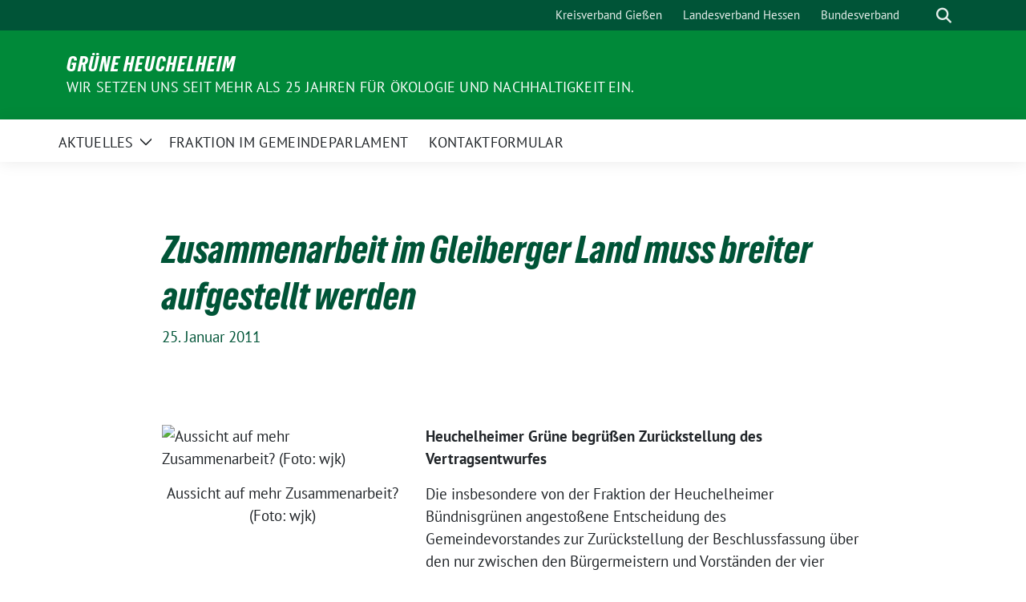

--- FILE ---
content_type: text/html; charset=UTF-8
request_url: http://gruene-heuchelheim.de/aktuelles/zusammenarbeit-im-gleiberger-land-muss-breiter-aufgestellt-werden.html
body_size: 11911
content:
<!doctype html>
<html lang="de" class="theme--default">

<head>
	<meta charset="UTF-8">
	<meta name="viewport" content="width=device-width, initial-scale=1">
	<link rel="profile" href="https://gmpg.org/xfn/11">
	
<!-- Facebook Meta Tags -->
<meta property="og:url" content="https://gruene-heuchelheim.de/aktuelles/zusammenarbeit-im-gleiberger-land-muss-breiter-aufgestellt-werden.html">
<meta property="og:type" content="website">
<meta property="og:title" content="Zusammenarbeit im Gleiberger Land muss breiter aufgestellt werden">
<meta property="og:description" content="Heuchelheimer Grüne begrüßen Zurückstellung des Vertragsentwurfes Die insbesondere von der Fraktion der Heuchelheimer Bündnisgrünen angestoßene Entscheidung des Gemeindevorstandes zur Zurückstellung der Beschlussfassung über den nur zwischen den Bürgermeistern und Vorständen [&hellip;]">
<meta property="og:image" content="http://gruene-heuchelheim.de/wp-content/themes/sunflower/assets/img/sunflower1.jpg">

<!-- Twitter Meta Tags -->
<meta name="twitter:card" content="summary_large_image">
<meta property="twitter:domain" content="http://gruene-heuchelheim.de">
<meta property="twitter:url" content="https://gruene-heuchelheim.de/aktuelles/zusammenarbeit-im-gleiberger-land-muss-breiter-aufgestellt-werden.html">
<meta name="twitter:title" content="Zusammenarbeit im Gleiberger Land muss breiter aufgestellt werden">
<meta name="twitter:description" content="Heuchelheimer Grüne begrüßen Zurückstellung des Vertragsentwurfes Die insbesondere von der Fraktion der Heuchelheimer Bündnisgrünen angestoßene Entscheidung des Gemeindevorstandes zur Zurückstellung der Beschlussfassung über den nur zwischen den Bürgermeistern und Vorständen [&hellip;]">
<meta name="twitter:image" content="http://gruene-heuchelheim.de/wp-content/themes/sunflower/assets/img/sunflower1.jpg">

	<title>Zusammenarbeit im Gleiberger Land muss breiter aufgestellt werden &#8211; Grüne Heuchelheim</title>
<meta name='robots' content='max-image-preview:large' />
<link rel="alternate" type="application/rss+xml" title="Grüne Heuchelheim &raquo; Feed" href="https://gruene-heuchelheim.de/feed" />
<link rel="alternate" type="application/rss+xml" title="Grüne Heuchelheim &raquo; Kommentar-Feed" href="https://gruene-heuchelheim.de/comments/feed" />
<link rel="alternate" title="oEmbed (JSON)" type="application/json+oembed" href="https://gruene-heuchelheim.de/wp-json/oembed/1.0/embed?url=https%3A%2F%2Fgruene-heuchelheim.de%2Faktuelles%2Fzusammenarbeit-im-gleiberger-land-muss-breiter-aufgestellt-werden.html" />
<link rel="alternate" title="oEmbed (XML)" type="text/xml+oembed" href="https://gruene-heuchelheim.de/wp-json/oembed/1.0/embed?url=https%3A%2F%2Fgruene-heuchelheim.de%2Faktuelles%2Fzusammenarbeit-im-gleiberger-land-muss-breiter-aufgestellt-werden.html&#038;format=xml" />
<style id='wp-img-auto-sizes-contain-inline-css'>
img:is([sizes=auto i],[sizes^="auto," i]){contain-intrinsic-size:3000px 1500px}
/*# sourceURL=wp-img-auto-sizes-contain-inline-css */
</style>
<style id='wp-emoji-styles-inline-css'>

	img.wp-smiley, img.emoji {
		display: inline !important;
		border: none !important;
		box-shadow: none !important;
		height: 1em !important;
		width: 1em !important;
		margin: 0 0.07em !important;
		vertical-align: -0.1em !important;
		background: none !important;
		padding: 0 !important;
	}
/*# sourceURL=wp-emoji-styles-inline-css */
</style>
<style id='wp-block-library-inline-css'>
:root{--wp-block-synced-color:#7a00df;--wp-block-synced-color--rgb:122,0,223;--wp-bound-block-color:var(--wp-block-synced-color);--wp-editor-canvas-background:#ddd;--wp-admin-theme-color:#007cba;--wp-admin-theme-color--rgb:0,124,186;--wp-admin-theme-color-darker-10:#006ba1;--wp-admin-theme-color-darker-10--rgb:0,107,160.5;--wp-admin-theme-color-darker-20:#005a87;--wp-admin-theme-color-darker-20--rgb:0,90,135;--wp-admin-border-width-focus:2px}@media (min-resolution:192dpi){:root{--wp-admin-border-width-focus:1.5px}}.wp-element-button{cursor:pointer}:root .has-very-light-gray-background-color{background-color:#eee}:root .has-very-dark-gray-background-color{background-color:#313131}:root .has-very-light-gray-color{color:#eee}:root .has-very-dark-gray-color{color:#313131}:root .has-vivid-green-cyan-to-vivid-cyan-blue-gradient-background{background:linear-gradient(135deg,#00d084,#0693e3)}:root .has-purple-crush-gradient-background{background:linear-gradient(135deg,#34e2e4,#4721fb 50%,#ab1dfe)}:root .has-hazy-dawn-gradient-background{background:linear-gradient(135deg,#faaca8,#dad0ec)}:root .has-subdued-olive-gradient-background{background:linear-gradient(135deg,#fafae1,#67a671)}:root .has-atomic-cream-gradient-background{background:linear-gradient(135deg,#fdd79a,#004a59)}:root .has-nightshade-gradient-background{background:linear-gradient(135deg,#330968,#31cdcf)}:root .has-midnight-gradient-background{background:linear-gradient(135deg,#020381,#2874fc)}:root{--wp--preset--font-size--normal:16px;--wp--preset--font-size--huge:42px}.has-regular-font-size{font-size:1em}.has-larger-font-size{font-size:2.625em}.has-normal-font-size{font-size:var(--wp--preset--font-size--normal)}.has-huge-font-size{font-size:var(--wp--preset--font-size--huge)}.has-text-align-center{text-align:center}.has-text-align-left{text-align:left}.has-text-align-right{text-align:right}.has-fit-text{white-space:nowrap!important}#end-resizable-editor-section{display:none}.aligncenter{clear:both}.items-justified-left{justify-content:flex-start}.items-justified-center{justify-content:center}.items-justified-right{justify-content:flex-end}.items-justified-space-between{justify-content:space-between}.screen-reader-text{border:0;clip-path:inset(50%);height:1px;margin:-1px;overflow:hidden;padding:0;position:absolute;width:1px;word-wrap:normal!important}.screen-reader-text:focus{background-color:#ddd;clip-path:none;color:#444;display:block;font-size:1em;height:auto;left:5px;line-height:normal;padding:15px 23px 14px;text-decoration:none;top:5px;width:auto;z-index:100000}html :where(.has-border-color){border-style:solid}html :where([style*=border-top-color]){border-top-style:solid}html :where([style*=border-right-color]){border-right-style:solid}html :where([style*=border-bottom-color]){border-bottom-style:solid}html :where([style*=border-left-color]){border-left-style:solid}html :where([style*=border-width]){border-style:solid}html :where([style*=border-top-width]){border-top-style:solid}html :where([style*=border-right-width]){border-right-style:solid}html :where([style*=border-bottom-width]){border-bottom-style:solid}html :where([style*=border-left-width]){border-left-style:solid}html :where(img[class*=wp-image-]){height:auto;max-width:100%}:where(figure){margin:0 0 1em}html :where(.is-position-sticky){--wp-admin--admin-bar--position-offset:var(--wp-admin--admin-bar--height,0px)}@media screen and (max-width:600px){html :where(.is-position-sticky){--wp-admin--admin-bar--position-offset:0px}}

/*# sourceURL=wp-block-library-inline-css */
</style><style id='global-styles-inline-css'>
:root{--wp--preset--aspect-ratio--square: 1;--wp--preset--aspect-ratio--4-3: 4/3;--wp--preset--aspect-ratio--3-4: 3/4;--wp--preset--aspect-ratio--3-2: 3/2;--wp--preset--aspect-ratio--2-3: 2/3;--wp--preset--aspect-ratio--16-9: 16/9;--wp--preset--aspect-ratio--9-16: 9/16;--wp--preset--color--black: #000000;--wp--preset--color--cyan-bluish-gray: #abb8c3;--wp--preset--color--white: #ffffff;--wp--preset--color--pale-pink: #f78da7;--wp--preset--color--vivid-red: #cf2e2e;--wp--preset--color--luminous-vivid-orange: #ff6900;--wp--preset--color--luminous-vivid-amber: #fcb900;--wp--preset--color--light-green-cyan: #7bdcb5;--wp--preset--color--vivid-green-cyan: #00d084;--wp--preset--color--pale-cyan-blue: #8ed1fc;--wp--preset--color--vivid-cyan-blue: #0693e3;--wp--preset--color--vivid-purple: #9b51e0;--wp--preset--color--himmel: #0BA1DD;--wp--preset--color--tanne: #005437;--wp--preset--color--klee: #008939;--wp--preset--color--klee-700: #006E2E;--wp--preset--color--grashalm: #8ABD24;--wp--preset--color--sonne: #FFF17A;--wp--preset--color--sand: #F5F1E9;--wp--preset--color--gray: #EFF2ED;--wp--preset--gradient--vivid-cyan-blue-to-vivid-purple: linear-gradient(135deg,rgb(6,147,227) 0%,rgb(155,81,224) 100%);--wp--preset--gradient--light-green-cyan-to-vivid-green-cyan: linear-gradient(135deg,rgb(122,220,180) 0%,rgb(0,208,130) 100%);--wp--preset--gradient--luminous-vivid-amber-to-luminous-vivid-orange: linear-gradient(135deg,rgb(252,185,0) 0%,rgb(255,105,0) 100%);--wp--preset--gradient--luminous-vivid-orange-to-vivid-red: linear-gradient(135deg,rgb(255,105,0) 0%,rgb(207,46,46) 100%);--wp--preset--gradient--very-light-gray-to-cyan-bluish-gray: linear-gradient(135deg,rgb(238,238,238) 0%,rgb(169,184,195) 100%);--wp--preset--gradient--cool-to-warm-spectrum: linear-gradient(135deg,rgb(74,234,220) 0%,rgb(151,120,209) 20%,rgb(207,42,186) 40%,rgb(238,44,130) 60%,rgb(251,105,98) 80%,rgb(254,248,76) 100%);--wp--preset--gradient--blush-light-purple: linear-gradient(135deg,rgb(255,206,236) 0%,rgb(152,150,240) 100%);--wp--preset--gradient--blush-bordeaux: linear-gradient(135deg,rgb(254,205,165) 0%,rgb(254,45,45) 50%,rgb(107,0,62) 100%);--wp--preset--gradient--luminous-dusk: linear-gradient(135deg,rgb(255,203,112) 0%,rgb(199,81,192) 50%,rgb(65,88,208) 100%);--wp--preset--gradient--pale-ocean: linear-gradient(135deg,rgb(255,245,203) 0%,rgb(182,227,212) 50%,rgb(51,167,181) 100%);--wp--preset--gradient--electric-grass: linear-gradient(135deg,rgb(202,248,128) 0%,rgb(113,206,126) 100%);--wp--preset--gradient--midnight: linear-gradient(135deg,rgb(2,3,129) 0%,rgb(40,116,252) 100%);--wp--preset--font-size--small: 13px;--wp--preset--font-size--medium: clamp(14px, 0.875rem + ((1vw - 3.2px) * 0.682), 20px);--wp--preset--font-size--large: clamp(22.041px, 1.378rem + ((1vw - 3.2px) * 1.586), 36px);--wp--preset--font-size--x-large: clamp(25.014px, 1.563rem + ((1vw - 3.2px) * 1.93), 42px);--wp--preset--font-family--pt-sans: "PT Sans", sans-serif;--wp--preset--font-family--gruenetypeneue: "GruenType Neue", sans-serif;--wp--preset--spacing--20: 0.44rem;--wp--preset--spacing--30: 0.67rem;--wp--preset--spacing--40: 1rem;--wp--preset--spacing--50: 1.5rem;--wp--preset--spacing--60: 2.25rem;--wp--preset--spacing--70: 3.38rem;--wp--preset--spacing--80: 5.06rem;--wp--preset--shadow--natural: 6px 6px 9px rgba(0, 0, 0, 0.2);--wp--preset--shadow--deep: 12px 12px 50px rgba(0, 0, 0, 0.4);--wp--preset--shadow--sharp: 6px 6px 0px rgba(0, 0, 0, 0.2);--wp--preset--shadow--outlined: 6px 6px 0px -3px rgb(255, 255, 255), 6px 6px rgb(0, 0, 0);--wp--preset--shadow--crisp: 6px 6px 0px rgb(0, 0, 0);}:root { --wp--style--global--content-size: 900px;--wp--style--global--wide-size: 1200px; }:where(body) { margin: 0; }.wp-site-blocks > .alignleft { float: left; margin-right: 2em; }.wp-site-blocks > .alignright { float: right; margin-left: 2em; }.wp-site-blocks > .aligncenter { justify-content: center; margin-left: auto; margin-right: auto; }:where(.is-layout-flex){gap: 0.5em;}:where(.is-layout-grid){gap: 0.5em;}.is-layout-flow > .alignleft{float: left;margin-inline-start: 0;margin-inline-end: 2em;}.is-layout-flow > .alignright{float: right;margin-inline-start: 2em;margin-inline-end: 0;}.is-layout-flow > .aligncenter{margin-left: auto !important;margin-right: auto !important;}.is-layout-constrained > .alignleft{float: left;margin-inline-start: 0;margin-inline-end: 2em;}.is-layout-constrained > .alignright{float: right;margin-inline-start: 2em;margin-inline-end: 0;}.is-layout-constrained > .aligncenter{margin-left: auto !important;margin-right: auto !important;}.is-layout-constrained > :where(:not(.alignleft):not(.alignright):not(.alignfull)){max-width: var(--wp--style--global--content-size);margin-left: auto !important;margin-right: auto !important;}.is-layout-constrained > .alignwide{max-width: var(--wp--style--global--wide-size);}body .is-layout-flex{display: flex;}.is-layout-flex{flex-wrap: wrap;align-items: center;}.is-layout-flex > :is(*, div){margin: 0;}body .is-layout-grid{display: grid;}.is-layout-grid > :is(*, div){margin: 0;}body{font-family: var(--wp--preset--font-family--pt-sans);font-weight: 400;padding-top: 0px;padding-right: 0px;padding-bottom: 0px;padding-left: 0px;}a:where(:not(.wp-element-button)){text-decoration: underline;}h1{color: var(--wp--preset--color--tanne);font-family: var(--wp--preset--font-family--gruenetypeneue);font-weight: 400;}h2{font-family: var(--wp--preset--font-family--gruenetypeneue);font-weight: 400;}:root :where(.wp-element-button, .wp-block-button__link){background-color: #32373c;border-width: 0;color: #fff;font-family: inherit;font-size: inherit;font-style: inherit;font-weight: inherit;letter-spacing: inherit;line-height: inherit;padding-top: calc(0.667em + 2px);padding-right: calc(1.333em + 2px);padding-bottom: calc(0.667em + 2px);padding-left: calc(1.333em + 2px);text-decoration: none;text-transform: inherit;}.has-black-color{color: var(--wp--preset--color--black) !important;}.has-cyan-bluish-gray-color{color: var(--wp--preset--color--cyan-bluish-gray) !important;}.has-white-color{color: var(--wp--preset--color--white) !important;}.has-pale-pink-color{color: var(--wp--preset--color--pale-pink) !important;}.has-vivid-red-color{color: var(--wp--preset--color--vivid-red) !important;}.has-luminous-vivid-orange-color{color: var(--wp--preset--color--luminous-vivid-orange) !important;}.has-luminous-vivid-amber-color{color: var(--wp--preset--color--luminous-vivid-amber) !important;}.has-light-green-cyan-color{color: var(--wp--preset--color--light-green-cyan) !important;}.has-vivid-green-cyan-color{color: var(--wp--preset--color--vivid-green-cyan) !important;}.has-pale-cyan-blue-color{color: var(--wp--preset--color--pale-cyan-blue) !important;}.has-vivid-cyan-blue-color{color: var(--wp--preset--color--vivid-cyan-blue) !important;}.has-vivid-purple-color{color: var(--wp--preset--color--vivid-purple) !important;}.has-himmel-color{color: var(--wp--preset--color--himmel) !important;}.has-tanne-color{color: var(--wp--preset--color--tanne) !important;}.has-klee-color{color: var(--wp--preset--color--klee) !important;}.has-klee-700-color{color: var(--wp--preset--color--klee-700) !important;}.has-grashalm-color{color: var(--wp--preset--color--grashalm) !important;}.has-sonne-color{color: var(--wp--preset--color--sonne) !important;}.has-sand-color{color: var(--wp--preset--color--sand) !important;}.has-gray-color{color: var(--wp--preset--color--gray) !important;}.has-black-background-color{background-color: var(--wp--preset--color--black) !important;}.has-cyan-bluish-gray-background-color{background-color: var(--wp--preset--color--cyan-bluish-gray) !important;}.has-white-background-color{background-color: var(--wp--preset--color--white) !important;}.has-pale-pink-background-color{background-color: var(--wp--preset--color--pale-pink) !important;}.has-vivid-red-background-color{background-color: var(--wp--preset--color--vivid-red) !important;}.has-luminous-vivid-orange-background-color{background-color: var(--wp--preset--color--luminous-vivid-orange) !important;}.has-luminous-vivid-amber-background-color{background-color: var(--wp--preset--color--luminous-vivid-amber) !important;}.has-light-green-cyan-background-color{background-color: var(--wp--preset--color--light-green-cyan) !important;}.has-vivid-green-cyan-background-color{background-color: var(--wp--preset--color--vivid-green-cyan) !important;}.has-pale-cyan-blue-background-color{background-color: var(--wp--preset--color--pale-cyan-blue) !important;}.has-vivid-cyan-blue-background-color{background-color: var(--wp--preset--color--vivid-cyan-blue) !important;}.has-vivid-purple-background-color{background-color: var(--wp--preset--color--vivid-purple) !important;}.has-himmel-background-color{background-color: var(--wp--preset--color--himmel) !important;}.has-tanne-background-color{background-color: var(--wp--preset--color--tanne) !important;}.has-klee-background-color{background-color: var(--wp--preset--color--klee) !important;}.has-klee-700-background-color{background-color: var(--wp--preset--color--klee-700) !important;}.has-grashalm-background-color{background-color: var(--wp--preset--color--grashalm) !important;}.has-sonne-background-color{background-color: var(--wp--preset--color--sonne) !important;}.has-sand-background-color{background-color: var(--wp--preset--color--sand) !important;}.has-gray-background-color{background-color: var(--wp--preset--color--gray) !important;}.has-black-border-color{border-color: var(--wp--preset--color--black) !important;}.has-cyan-bluish-gray-border-color{border-color: var(--wp--preset--color--cyan-bluish-gray) !important;}.has-white-border-color{border-color: var(--wp--preset--color--white) !important;}.has-pale-pink-border-color{border-color: var(--wp--preset--color--pale-pink) !important;}.has-vivid-red-border-color{border-color: var(--wp--preset--color--vivid-red) !important;}.has-luminous-vivid-orange-border-color{border-color: var(--wp--preset--color--luminous-vivid-orange) !important;}.has-luminous-vivid-amber-border-color{border-color: var(--wp--preset--color--luminous-vivid-amber) !important;}.has-light-green-cyan-border-color{border-color: var(--wp--preset--color--light-green-cyan) !important;}.has-vivid-green-cyan-border-color{border-color: var(--wp--preset--color--vivid-green-cyan) !important;}.has-pale-cyan-blue-border-color{border-color: var(--wp--preset--color--pale-cyan-blue) !important;}.has-vivid-cyan-blue-border-color{border-color: var(--wp--preset--color--vivid-cyan-blue) !important;}.has-vivid-purple-border-color{border-color: var(--wp--preset--color--vivid-purple) !important;}.has-himmel-border-color{border-color: var(--wp--preset--color--himmel) !important;}.has-tanne-border-color{border-color: var(--wp--preset--color--tanne) !important;}.has-klee-border-color{border-color: var(--wp--preset--color--klee) !important;}.has-klee-700-border-color{border-color: var(--wp--preset--color--klee-700) !important;}.has-grashalm-border-color{border-color: var(--wp--preset--color--grashalm) !important;}.has-sonne-border-color{border-color: var(--wp--preset--color--sonne) !important;}.has-sand-border-color{border-color: var(--wp--preset--color--sand) !important;}.has-gray-border-color{border-color: var(--wp--preset--color--gray) !important;}.has-vivid-cyan-blue-to-vivid-purple-gradient-background{background: var(--wp--preset--gradient--vivid-cyan-blue-to-vivid-purple) !important;}.has-light-green-cyan-to-vivid-green-cyan-gradient-background{background: var(--wp--preset--gradient--light-green-cyan-to-vivid-green-cyan) !important;}.has-luminous-vivid-amber-to-luminous-vivid-orange-gradient-background{background: var(--wp--preset--gradient--luminous-vivid-amber-to-luminous-vivid-orange) !important;}.has-luminous-vivid-orange-to-vivid-red-gradient-background{background: var(--wp--preset--gradient--luminous-vivid-orange-to-vivid-red) !important;}.has-very-light-gray-to-cyan-bluish-gray-gradient-background{background: var(--wp--preset--gradient--very-light-gray-to-cyan-bluish-gray) !important;}.has-cool-to-warm-spectrum-gradient-background{background: var(--wp--preset--gradient--cool-to-warm-spectrum) !important;}.has-blush-light-purple-gradient-background{background: var(--wp--preset--gradient--blush-light-purple) !important;}.has-blush-bordeaux-gradient-background{background: var(--wp--preset--gradient--blush-bordeaux) !important;}.has-luminous-dusk-gradient-background{background: var(--wp--preset--gradient--luminous-dusk) !important;}.has-pale-ocean-gradient-background{background: var(--wp--preset--gradient--pale-ocean) !important;}.has-electric-grass-gradient-background{background: var(--wp--preset--gradient--electric-grass) !important;}.has-midnight-gradient-background{background: var(--wp--preset--gradient--midnight) !important;}.has-small-font-size{font-size: var(--wp--preset--font-size--small) !important;}.has-medium-font-size{font-size: var(--wp--preset--font-size--medium) !important;}.has-large-font-size{font-size: var(--wp--preset--font-size--large) !important;}.has-x-large-font-size{font-size: var(--wp--preset--font-size--x-large) !important;}.has-pt-sans-font-family{font-family: var(--wp--preset--font-family--pt-sans) !important;}.has-gruenetypeneue-font-family{font-family: var(--wp--preset--font-family--gruenetypeneue) !important;}
/*# sourceURL=global-styles-inline-css */
</style>

<link rel='stylesheet' id='contact-form-7-css' href='http://gruene-heuchelheim.de/wp-content/plugins/contact-form-7/includes/css/styles.css?ver=6.1.4' media='all' />
<link rel='stylesheet' id='sunflower-style-css' href='http://gruene-heuchelheim.de/wp-content/themes/sunflower/style.css?ver=2.2.14' media='all' />
<link rel='stylesheet' id='lightbox-css' href='http://gruene-heuchelheim.de/wp-content/themes/sunflower/assets/vndr/lightbox2/dist/css/lightbox.min.css?ver=4.3.0' media='all' />
<script src="http://gruene-heuchelheim.de/wp-includes/js/jquery/jquery.min.js?ver=3.7.1" id="jquery-core-js"></script>
<script src="http://gruene-heuchelheim.de/wp-includes/js/jquery/jquery-migrate.min.js?ver=3.4.1" id="jquery-migrate-js"></script>
<link rel="https://api.w.org/" href="https://gruene-heuchelheim.de/wp-json/" /><link rel="alternate" title="JSON" type="application/json" href="https://gruene-heuchelheim.de/wp-json/wp/v2/posts/376" /><link rel="EditURI" type="application/rsd+xml" title="RSD" href="https://gruene-heuchelheim.de/xmlrpc.php?rsd" />
<link rel="canonical" href="https://gruene-heuchelheim.de/aktuelles/zusammenarbeit-im-gleiberger-land-muss-breiter-aufgestellt-werden.html" />
<link rel='shortlink' href='https://gruene-heuchelheim.de/?p=376' />
<style class='wp-fonts-local'>
@font-face{font-family:"PT Sans";font-style:normal;font-weight:400;font-display:fallback;src:url('http://gruene-heuchelheim.de/wp-content/themes/sunflower/assets/fonts/pt-sans-v17-latin_latin-ext-regular.woff2') format('woff2'), url('http://gruene-heuchelheim.de/wp-content/themes/sunflower/assets/fonts/pt-sans-v17-latin_latin-ext-regular.ttf') format('truetype');font-stretch:normal;}
@font-face{font-family:"PT Sans";font-style:italic;font-weight:400;font-display:fallback;src:url('http://gruene-heuchelheim.de/wp-content/themes/sunflower/assets/fonts/pt-sans-v17-latin_latin-ext-italic.woff2') format('woff2'), url('http://gruene-heuchelheim.de/wp-content/themes/sunflower/assets/fonts/pt-sans-v17-latin_latin-ext-italic.ttf') format('truetype');font-stretch:normal;}
@font-face{font-family:"PT Sans";font-style:normal;font-weight:700;font-display:fallback;src:url('http://gruene-heuchelheim.de/wp-content/themes/sunflower/assets/fonts/pt-sans-v17-latin_latin-ext-700.woff2') format('woff2'), url('http://gruene-heuchelheim.de/wp-content/themes/sunflower/assets/fonts/pt-sans-v17-latin_latin-ext-700.ttf') format('truetype');font-stretch:normal;}
@font-face{font-family:"PT Sans";font-style:italic;font-weight:700;font-display:fallback;src:url('http://gruene-heuchelheim.de/wp-content/themes/sunflower/assets/fonts/pt-sans-v17-latin_latin-ext-700italic.woff2') format('woff2'), url('http://gruene-heuchelheim.de/wp-content/themes/sunflower/assets/fonts/pt-sans-v17-latin_latin-ext-700italic.ttf') format('truetype');font-stretch:normal;}
@font-face{font-family:"GruenType Neue";font-style:normal;font-weight:400;font-display:block;src:url('http://gruene-heuchelheim.de/wp-content/themes/sunflower/assets/fonts/GrueneTypeNeue-Regular.woff2') format('woff2'), url('http://gruene-heuchelheim.de/wp-content/themes/sunflower/assets/fonts/GrueneTypeNeue-Regular.woff') format('woff');font-stretch:normal;}
</style>
<link rel="icon" href="https://gruene-heuchelheim.de/wp-content/uploads/cropped-favicon-32x32.jpeg" sizes="32x32" />
<link rel="icon" href="https://gruene-heuchelheim.de/wp-content/uploads/cropped-favicon-192x192.jpeg" sizes="192x192" />
<link rel="apple-touch-icon" href="https://gruene-heuchelheim.de/wp-content/uploads/cropped-favicon-180x180.jpeg" />
<meta name="msapplication-TileImage" content="https://gruene-heuchelheim.de/wp-content/uploads/cropped-favicon-270x270.jpeg" />
</head>

<body class="wp-singular post-template-default single single-post postid-376 single-format-standard wp-embed-responsive wp-theme-sunflower">
		<div id="page" class="site">
		<a class="skip-link screen-reader-text" href="#primary">Weiter zum Inhalt</a>

		<header id="masthead" class="site-header">

		<nav class="navbar navbar-top d-none d-lg-block navbar-expand-lg navbar-dark p-0 topmenu">
			<div class="container">
				<button class="navbar-toggler" type="button" data-bs-toggle="collapse" data-bs-target="#topmenu-container" aria-controls="topmenu-container" aria-expanded="false" aria-label="Toggle navigation">
					<span class="navbar-toggler-icon"></span>
				</button>
				<div class="collapse navbar-collapse justify-content-between" id="topmenu-container">
					<div class="social-media-profiles d-none d-md-flex"></div>						<div class="d-flex">
							<ul id="topmenu" class="navbar-nav small" itemscope itemtype="http://www.schema.org/SiteNavigationElement"><li  id="menu-item-953" class="menu-item menu-item-type-custom menu-item-object-custom menu-item-953 nav-item"><a itemprop="url" href="https://kreis.gruene-giessen.de" class="nav-link"><span itemprop="name">Kreisverband Gießen</span></a></li>
<li  id="menu-item-954" class="menu-item menu-item-type-custom menu-item-object-custom menu-item-954 nav-item"><a itemprop="url" href="https://www.gruene-hessen.de" class="nav-link"><span itemprop="name">Landesverband Hessen</span></a></li>
<li  id="menu-item-955" class="menu-item menu-item-type-custom menu-item-object-custom menu-item-955 nav-item"><a itemprop="url" href="https://www.gruene.de" class="nav-link"><span itemprop="name">Bundesverband</span></a></li>
</ul>							<form class="form-inline my-2 my-md-0 search d-flex" action="https://gruene-heuchelheim.de">
								<label for="topbar-search" class="visually-hidden">Suche</label>
								<input id="topbar-search" class="form-control form-control-sm topbar-search-q" name="s" type="text" placeholder="Suche" aria-label="Suche"
									value=""
								>
								<input type="submit" class="d-none" value="Suche" aria-label="Suche">
							</form>
							<button class="show-search me-3" title="zeige Suche" aria-label="zeige Suche">
								<i class="fas fa-search"></i>
							</button>
						</div>
				</div>
			</div>
		</nav>

		<div class="container-fluid bloginfo bg-primary">
			<div class="container d-flex align-items-center">
				<div class="img-container
								">
					<a href="https://gruene-heuchelheim.de" rel="home" aria-current="page" title="Grüne Heuchelheim"></a>				</div>
				<div>
					<a href="https://gruene-heuchelheim.de" class="d-block h5 text-white bloginfo-name no-link">
						Grüne Heuchelheim					</a>
					<a href="https://gruene-heuchelheim.de" class="d-block text-white mb-0 bloginfo-description no-link">Wir setzen uns seit mehr als 25 Jahren für Ökologie und Nachhaltigkeit ein.</a>				</div>
			</div>
		</div>

</header><!-- #masthead -->

		<div id="navbar-sticky-detector"></div>
	<nav class="navbar navbar-main navbar-expand-lg navbar-light bg-white">
		<div class="container">
						
			

			<button class="navbar-toggler collapsed" type="button" data-bs-toggle="collapse" data-bs-target="#mainmenu-container" aria-controls="mainmenu" aria-expanded="false" aria-label="Toggle navigation">
				<i class="fas fa-times close"></i>
				<i class="fas fa-bars open"></i>
			</button>

			<div class="collapse navbar-collapse" id="mainmenu-container">
				<ul id="mainmenu" class="navbar-nav mr-auto" itemscope itemtype="http://www.schema.org/SiteNavigationElement"><li  id="menu-item-1046" class="menu-item menu-item-type-taxonomy menu-item-object-category current-post-ancestor current-menu-parent current-post-parent menu-item-has-children dropdown active menu-item-1046 nav-item"><a href="https://gruene-heuchelheim.de/rubrik/aktuelles" data-toggle="dropdown" aria-expanded="false" class="dropdown-toggle nav-link" id="menu-item-dropdown-1046"><span itemprop="name">Aktuelles</span></a>
					<button class="toggle submenu-expand submenu-opener" data-toggle-target="dropdown" data-bs-toggle="dropdown" aria-expanded="false">
						<span class="screen-reader-text">Zeige Untermenü</span>
					</button>
<div class="dropdown-menu dropdown-menu-level-0"><ul aria-labelledby="menu-item-dropdown-1046">
	<li  id="menu-item-961" class="menu-item menu-item-type-taxonomy menu-item-object-category current-post-ancestor current-menu-parent current-post-parent active menu-item-961 nav-item"><a itemprop="url" href="https://gruene-heuchelheim.de/rubrik/aktuelles/pressemitteilungen" class="dropdown-item"><span itemprop="name">Pressemitteilungen</span></a></li>
	<li  id="menu-item-962" class="menu-item menu-item-type-taxonomy menu-item-object-category menu-item-962 nav-item"><a itemprop="url" href="https://gruene-heuchelheim.de/rubrik/aktuelles/termine" class="dropdown-item"><span itemprop="name">Termine</span></a></li>
</ul></div>
</li>
<li  id="menu-item-1208" class="menu-item menu-item-type-post_type menu-item-object-page menu-item-1208 nav-item"><a itemprop="url" href="https://gruene-heuchelheim.de/fraktion-im-gemeindeparlament" class="nav-link"><span itemprop="name">Fraktion im Gemeindeparlament</span></a></li>
<li  id="menu-item-1189" class="menu-item menu-item-type-post_type menu-item-object-page menu-item-1189 nav-item"><a itemprop="url" href="https://gruene-heuchelheim.de/kontakt" class="nav-link"><span itemprop="name">Kontaktformular</span></a></li>
</ul>
				<form class="form-inline my-2 mb-2 search d-block d-lg-none" action="https://gruene-heuchelheim.de">
					<input class="form-control form-control-sm topbar-search-q" name="s" type="text" placeholder="Suche" aria-label="Suche"
						value=""
					>
					<input type="submit" class="d-none" value="Suche" aria-label="Suche">

				</form>
			</div>
		</div>
	</nav>
	<div id="content" class="container container-narrow ">
		<div class="row">
			<div class="col-12">
				<main id="primary" class="site-main">

					
<article id="post-376" class="display-single post-376 post type-post status-publish format-standard hentry category-aktuelles category-pressemitteilungen">
		<header class="entry-header has-no-post-thumbnail">
		<div class="row position-relative">
			<div class="col-12">
				<h1 class="entry-title">Zusammenarbeit im Gleiberger Land muss breiter aufgestellt werden</h1>						<div class="entry-meta mb-3">
						<span class="posted-on"><time class="entry-date published" datetime="2011-01-25T07:18:35+01:00">25. Januar 2011</time><time class="updated" datetime="2021-02-07T17:07:16+01:00">7. Februar 2021</time></span>						</div><!-- .entry-meta -->
								</div>
		</div>
	</header><!-- .entry-header -->
		
	
	<div class="row">
			<div class="order-1 col-md-12">
			<div class="entry-content accordion">
				<figure id="attachment_377" aria-describedby="caption-attachment-377" style="width: 300px" class="wp-caption alignleft"><img fetchpriority="high" decoding="async" class="size-full wp-image-377" title="gleiberg" src="https://gruene-heuchelheim.de/wp-content/uploads/gleiberg.jpg" alt="Aussicht auf mehr Zusammenarbeit? (Foto: wjk)" width="300" height="208" /><figcaption id="caption-attachment-377" class="wp-caption-text">Aussicht auf mehr Zusammenarbeit? (Foto: wjk)</figcaption></figure>
<p><strong>Heuchelheimer Grüne begrüßen Zurückstellung des Vertragsentwurfes</strong></p>
<p>Die insbesondere von der Fraktion der Heuchelheimer Bündnisgrünen angestoßene Entscheidung des Gemeindevorstandes zur Zurückstellung der Beschlussfassung über den nur zwischen den Bürgermeistern und Vorständen der vier Gemeinden im Gleiberger Land abgestimmten Vertragsentwurf sollte nach Auffassung des Fraktionsvorsitzenden Stephan Henrich jetzt zur öffentlichen Diskussion genutzt werden.</p>
<p>„Die interkommunale Zusammenarbeit muss in Zeiten leerer Kassen und angesichts des demografischen Wandels viel breiter aufgestellt werden als im vorgelegten Vertragsentwurf der Bürgermeister beabsichtigt war“, meinen die Grünen, die bereits im Dezember einen entsprechenden Änderungsantrag in die Gemeindevertretung eingebracht hatten. <span id="more-376"></span>„Dass der Wettenberger Bürgermeister Brunner jetzt nicht mehr wie angekündigt im Februar zum Vertragsabschluss schreiten kann, liegt aber nicht an uns“, so Henrich weiter. Die Heuchelheimer Grünen hatten bereits seit ersten Pressemeldungen im Herbst vorigen Jahres um die Beteiligung des Parlamentes zur Vertragsausgestaltung gebeten.</p>
<p>Die rund viermonatige Abstimmungszeit zwischen den Bürgermeistern und Gemeindevor-ständen von Wettenberg, Biebertal, Lahnau und Heuchelheim ist für die Bündnisgrünen ein Grund mehr, einen um jeweils vier von den Gemeindevertretungen benannten Personen erweiterten Arbeitsausschuss als aktives Organ der interkommunalen Arbeitsgemeinschaft zu fordern. „So können mehr Ideen, Sachkunde und Verbindlichkeit in die Diskussion eingebracht werden“, meint Henrich. Auch sollte sich der Prüfungsrahmen für Kooperationsprojekte nach grüner Meinung zunächst auf alle kommunalen Handlungsfelder erstrecken und nicht, wie im Vertragsentwurf vorgesehen, nur auf ausgewählte Bereiche der Verwaltung. „Auch die Spitzenpositionen der Verwaltungen sollten hinsichtlich einer gegenseitigen Ergänzung und Aufgabenteilung bei den immer höheren Anforderungen abgeprüft werden“. In Heuchelheim sollte beispielsweise die Neubesetzung der Hauptamtsleiter-Stelle in diesem Jahr auch im interkommunalen Verbund erörtert werden. Wenn beispielsweise juristische Kenntnisse oder eine besondere Qualifikation im Projektmanagement noch in keiner Nachbargemeinde vorhanden wären, könnte so zielgerichtet ein Anforderungsprofil in Heuchelheim definiert werden. Und gemeinsame Planungen zum Beispiel zum Hochwasserschutz, Materialbeschaffung oder eine perspektivische Abstimmung des Bäderbetriebes oder beim Brandschutz sind auch denkbar.</p>
<p>Besonders wichtig ist den Grünen auch die öffentliche Diskussion und maximale Transparenz der interkommunalen Abstimmung, damit nicht bei unseren ältern Mitbürgern Erinnerungen an die Lahnstadt wach werden. Dadurch können auch die regelmäßig in der jeweiligen Kommune zu treffenden Entscheidungen besser und früher kommuniziert werden.</p>
			</div><!-- .entry-content -->

		</div><!-- .col-md-9 -->
			</div>

	<div class="row">
		<footer class="entry-footer mt-4">
						<div class="d-flex mt-2 mb-2">
				<div class="social-media-sharers mb-5"><a href="https://twitter.com/intent/tweet?text=Zusammenarbeit%20im%20Gleiberger%20Land%20muss%20breiter%20aufgestellt%20werden&amp;url=https://gruene-heuchelheim.de/aktuelles/zusammenarbeit-im-gleiberger-land-muss-breiter-aufgestellt-werden.html" target="_blank" title="Auf X (Twitter) teilen" class="sharer"><i class="fab fa-x-twitter"></i></a> <a href="https://www.facebook.com/sharer/sharer.php?u=https://gruene-heuchelheim.de/aktuelles/zusammenarbeit-im-gleiberger-land-muss-breiter-aufgestellt-werden.html" target="_blank" title="Auf Facebook teilen " class="sharer"><i class="fab fa-facebook-f"></i></a> <a href="mailto:?subject=Zusammenarbeit%20im%20Gleiberger%20Land%20muss%20breiter%20aufgestellt%20werden&amp;body=https://gruene-heuchelheim.de/aktuelles/zusammenarbeit-im-gleiberger-land-muss-breiter-aufgestellt-werden.html" target="_blank" title="Sende E-Mail" class="sharer"><i class="fas fa-envelope"></i></a></div>				<div>
		<span class="cat-links small"><a href="https://gruene-heuchelheim.de/rubrik/aktuelles" rel="category tag">Aktuelles</a>, <a href="https://gruene-heuchelheim.de/rubrik/aktuelles/pressemitteilungen" rel="category tag">Pressemitteilungen</a></span>
				</div>
			</div>
				</footer><!-- .entry-footer -->
	</div>

</article><!-- #post-376 -->

				</main><!-- #main -->
			</div>
		</div>
			<div class="row sunflower-post-navigation mb-3">
				<div class="col-12 col-md-6 mb-2 mb-md-0"><div class=""><a href="https://gruene-heuchelheim.de/aktuelles/zum-jahr-2011.html" rel="prev">Zum Jahr 2011 <div class="announce">zurück</div></a> </div></div><div class="col-12 col-md-6"><div class=""><a href="https://gruene-heuchelheim.de/aktuelles/auf-wohnungsleerstand-und-vereinsamung-im-ortskern-muss-reagiert-werden.html" rel="next">Auf Wohnungsleerstand und Vereinsamung im Ortskern muss reagiert werden <div class="announce">vor</div></a> </div></div>
	</div>


	
</div>
<div class="container-fluid bg-darkgreen p-5">
	<aside id="secondary" class="widget-area container">
		<section id="rss-1572887646" class="widget widget_rss"><h2 class="widget-title"><a class="rsswidget rss-widget-feed" href="https://kreis.gruene-giessen.de/aktuelles/"><img class="rss-widget-icon" style="border:0" width="14" height="14" src="http://gruene-heuchelheim.de/wp-includes/images/rss.png" alt="RSS" loading="lazy" /></a> <a class="rsswidget rss-widget-title" href="">Kreisverband Gießen</a></h2></section><section id="rss-1572887647" class="widget widget_rss"><h2 class="widget-title"><a class="rsswidget rss-widget-feed" href="https://www.gruene-hessen.de/partei/presse/feed/"><img class="rss-widget-icon" style="border:0" width="14" height="14" src="http://gruene-heuchelheim.de/wp-includes/images/rss.png" alt="RSS" loading="lazy" /></a> <a class="rsswidget rss-widget-title" href="https://www.gruene-hessen.de/partei/presse/">Landesverband Hessen</a></h2><ul><li><a class='rsswidget' href='https://www.gruene-hessen.de/partei/presse/gemeinsam-gehts/'>Gemeinsam geht’s</a></li><li><a class='rsswidget' href='https://www.gruene-hessen.de/partei/presse/gruene-gratulieren-fdp-hessen-zum-80-jaehrigen-jubilaeum/'>GRÜNE gratulieren FDP Hessen zum 80-jährigen Jubiläum</a></li><li><a class='rsswidget' href='https://www.gruene-hessen.de/partei/presse/finanzierungsstopp-fuer-wallauer-spange-luehrmann-kritisiert-verkehrspolitisches-desaster/'>Finanzierungsstopp für Wallauer Spange: Lührmann kritisiert „verkehrspolitisches Desaster“</a></li></ul></section><section id="rss-1572887648" class="widget widget_rss"><h2 class="widget-title"><a class="rsswidget rss-widget-feed" href="https://www.gruene-hessen.de/partei/presse/feed/"><img class="rss-widget-icon" style="border:0" width="14" height="14" src="http://gruene-heuchelheim.de/wp-includes/images/rss.png" alt="RSS" loading="lazy" /></a> <a class="rsswidget rss-widget-title" href="https://www.gruene-hessen.de/partei/presse/">Bundesverband</a></h2><ul><li><a class='rsswidget' href='https://www.gruene-hessen.de/partei/presse/gemeinsam-gehts/'>Gemeinsam geht’s</a></li><li><a class='rsswidget' href='https://www.gruene-hessen.de/partei/presse/gruene-gratulieren-fdp-hessen-zum-80-jaehrigen-jubilaeum/'>GRÜNE gratulieren FDP Hessen zum 80-jährigen Jubiläum</a></li><li><a class='rsswidget' href='https://www.gruene-hessen.de/partei/presse/finanzierungsstopp-fuer-wallauer-spange-luehrmann-kritisiert-verkehrspolitisches-desaster/'>Finanzierungsstopp für Wallauer Spange: Lührmann kritisiert „verkehrspolitisches Desaster“</a></li></ul></section>	</aside>
</div>

	<footer id="colophon" class="site-footer">
		<div class="container site-info">
							<div class="row">
					<div class="col-12 col-md-4 d-flex justify-content-center justify-content-md-start">

						<nav class="navbar navbar-top navbar-expand-md ">
							<div class="text-center ">
							<ul id="footer1" class="navbar-nav small" itemscope itemtype="http://www.schema.org/SiteNavigationElement"><li  id="menu-item-944" class="menu-item menu-item-type-post_type menu-item-object-page menu-item-944 nav-item"><a itemprop="url" href="https://gruene-heuchelheim.de/impressum" class="nav-link"><span itemprop="name">Impressum</span></a></li>
<li  id="menu-item-1056" class="menu-item menu-item-type-post_type menu-item-object-page menu-item-1056 nav-item"><a itemprop="url" href="https://gruene-heuchelheim.de/datenschutz" class="nav-link"><span itemprop="name">Datenschutzerklärung</span></a></li>
</ul>							</div>
						</nav>
					</div>
					<div class="col-12 col-md-4 p-2 justify-content-center d-flex">
									</div>
					<div class="col-12 col-md-4 d-flex justify-content-center justify-content-md-end">
						<nav class="navbar navbar-top navbar-expand-md">
							<div class="text-center">
							<ul id="footer2" class="navbar-nav small" itemscope itemtype="http://www.schema.org/SiteNavigationElement"><li  id="menu-item-1246" class="menu-item menu-item-type-custom menu-item-object-custom menu-item-1246 nav-item"><a itemprop="url" href="https://www.gruene.de/mitglied-werden" class="nav-link"><span itemprop="name">Mitglied werden!</span></a></li>
</ul>							</div>
						</nav>
					</div>
				</div>

				<div class="row">
					<div class="col-12 mt-4 mb-4">
						<hr>
					</div>
				</div>

				

			<div class="row d-block d-lg-none mb-5">
				<div class="col-12">
					<nav class=" navbar navbar-top navbar-expand-md d-flex justify-content-center">
						<div class="text-center">
							<ul id="topmenu-footer" class="navbar-nav small" itemscope itemtype="http://www.schema.org/SiteNavigationElement"><li  class="menu-item menu-item-type-custom menu-item-object-custom menu-item-953 nav-item"><a itemprop="url" href="https://kreis.gruene-giessen.de" class="nav-link"><span itemprop="name">Kreisverband Gießen</span></a></li>
<li  class="menu-item menu-item-type-custom menu-item-object-custom menu-item-954 nav-item"><a itemprop="url" href="https://www.gruene-hessen.de" class="nav-link"><span itemprop="name">Landesverband Hessen</span></a></li>
<li  class="menu-item menu-item-type-custom menu-item-object-custom menu-item-955 nav-item"><a itemprop="url" href="https://www.gruene.de" class="nav-link"><span itemprop="name">Bundesverband</span></a></li>
</ul>						</div>
					</nav>
				</div>
			</div>


			<div class="row">
				<div class="col-8 col-md-10">
					<p class="small">
						Grüne Heuchelheim benutzt das<br>freie
						grüne Theme <a href="https://sunflower-theme.de" target="_blank">sunflower</a> &dash; ein
						Angebot der <a href="https://verdigado.com/" target="_blank">verdigado eG</a>.
					</p>
				</div>
				<div class="col-4 col-md-2">

									</div>
			</div>



		</div><!-- .site-info -->
	</footer><!-- #colophon -->
</div><!-- #page -->

<script type="speculationrules">
{"prefetch":[{"source":"document","where":{"and":[{"href_matches":"/*"},{"not":{"href_matches":["/wp-*.php","/wp-admin/*","/wp-content/uploads/*","/wp-content/*","/wp-content/plugins/*","/wp-content/themes/sunflower/*","/*\\?(.+)"]}},{"not":{"selector_matches":"a[rel~=\"nofollow\"]"}},{"not":{"selector_matches":".no-prefetch, .no-prefetch a"}}]},"eagerness":"conservative"}]}
</script>
<script src="http://gruene-heuchelheim.de/wp-includes/js/dist/hooks.min.js?ver=dd5603f07f9220ed27f1" id="wp-hooks-js"></script>
<script src="http://gruene-heuchelheim.de/wp-includes/js/dist/i18n.min.js?ver=c26c3dc7bed366793375" id="wp-i18n-js"></script>
<script id="wp-i18n-js-after">
wp.i18n.setLocaleData( { 'text direction\u0004ltr': [ 'ltr' ] } );
//# sourceURL=wp-i18n-js-after
</script>
<script src="http://gruene-heuchelheim.de/wp-content/plugins/contact-form-7/includes/swv/js/index.js?ver=6.1.4" id="swv-js"></script>
<script id="contact-form-7-js-translations">
( function( domain, translations ) {
	var localeData = translations.locale_data[ domain ] || translations.locale_data.messages;
	localeData[""].domain = domain;
	wp.i18n.setLocaleData( localeData, domain );
} )( "contact-form-7", {"translation-revision-date":"2025-10-26 03:28:49+0000","generator":"GlotPress\/4.0.3","domain":"messages","locale_data":{"messages":{"":{"domain":"messages","plural-forms":"nplurals=2; plural=n != 1;","lang":"de"},"This contact form is placed in the wrong place.":["Dieses Kontaktformular wurde an der falschen Stelle platziert."],"Error:":["Fehler:"]}},"comment":{"reference":"includes\/js\/index.js"}} );
//# sourceURL=contact-form-7-js-translations
</script>
<script id="contact-form-7-js-before">
var wpcf7 = {
    "api": {
        "root": "https:\/\/gruene-heuchelheim.de\/wp-json\/",
        "namespace": "contact-form-7\/v1"
    }
};
//# sourceURL=contact-form-7-js-before
</script>
<script src="http://gruene-heuchelheim.de/wp-content/plugins/contact-form-7/includes/js/index.js?ver=6.1.4" id="contact-form-7-js"></script>
<script src="http://gruene-heuchelheim.de/wp-content/themes/sunflower/assets/vndr/bootstrap/dist/js/bootstrap.bundle.min.js?ver=2.2.14" id="bootstrap-js"></script>
<script id="frontend-js-extra">
var sunflower = {"ajaxurl":"https://gruene-heuchelheim.de/wp-admin/admin-ajax.php","privacy_policy_url":"","theme_url":"http://gruene-heuchelheim.de/wp-content/themes/sunflower","maps_marker":"http://gruene-heuchelheim.de/wp-content/themes/sunflower/assets/img/marker.png","texts":{"readmore":"weiterlesen","icscalendar":"Kalender im ics-Format","lightbox2":{"imageOneOf":"Bild %1 von %2","nextImage":"N\u00e4chstes Bild","previousImage":"Bild zur\u00fcck","cancelLoading":"Bild laden abbrechen","closeLightbox":"Lightbox schlie\u00dfen"}}};
//# sourceURL=frontend-js-extra
</script>
<script src="http://gruene-heuchelheim.de/wp-content/themes/sunflower/assets/js/frontend.js?ver=2.2.14" id="frontend-js"></script>
<script src="http://gruene-heuchelheim.de/wp-content/themes/sunflower/assets/vndr/lightbox2/dist/js/lightbox.min.js?ver=3.3.0" id="lightbox-js"></script>
<script src="http://gruene-heuchelheim.de/wp-includes/js/imagesloaded.min.js?ver=5.0.0" id="imagesloaded-js"></script>
<script src="http://gruene-heuchelheim.de/wp-includes/js/masonry.min.js?ver=4.2.2" id="masonry-js"></script>
<script id="wp-emoji-settings" type="application/json">
{"baseUrl":"https://s.w.org/images/core/emoji/17.0.2/72x72/","ext":".png","svgUrl":"https://s.w.org/images/core/emoji/17.0.2/svg/","svgExt":".svg","source":{"concatemoji":"http://gruene-heuchelheim.de/wp-includes/js/wp-emoji-release.min.js?ver=6.9"}}
</script>
<script type="module">
/*! This file is auto-generated */
const a=JSON.parse(document.getElementById("wp-emoji-settings").textContent),o=(window._wpemojiSettings=a,"wpEmojiSettingsSupports"),s=["flag","emoji"];function i(e){try{var t={supportTests:e,timestamp:(new Date).valueOf()};sessionStorage.setItem(o,JSON.stringify(t))}catch(e){}}function c(e,t,n){e.clearRect(0,0,e.canvas.width,e.canvas.height),e.fillText(t,0,0);t=new Uint32Array(e.getImageData(0,0,e.canvas.width,e.canvas.height).data);e.clearRect(0,0,e.canvas.width,e.canvas.height),e.fillText(n,0,0);const a=new Uint32Array(e.getImageData(0,0,e.canvas.width,e.canvas.height).data);return t.every((e,t)=>e===a[t])}function p(e,t){e.clearRect(0,0,e.canvas.width,e.canvas.height),e.fillText(t,0,0);var n=e.getImageData(16,16,1,1);for(let e=0;e<n.data.length;e++)if(0!==n.data[e])return!1;return!0}function u(e,t,n,a){switch(t){case"flag":return n(e,"\ud83c\udff3\ufe0f\u200d\u26a7\ufe0f","\ud83c\udff3\ufe0f\u200b\u26a7\ufe0f")?!1:!n(e,"\ud83c\udde8\ud83c\uddf6","\ud83c\udde8\u200b\ud83c\uddf6")&&!n(e,"\ud83c\udff4\udb40\udc67\udb40\udc62\udb40\udc65\udb40\udc6e\udb40\udc67\udb40\udc7f","\ud83c\udff4\u200b\udb40\udc67\u200b\udb40\udc62\u200b\udb40\udc65\u200b\udb40\udc6e\u200b\udb40\udc67\u200b\udb40\udc7f");case"emoji":return!a(e,"\ud83e\u1fac8")}return!1}function f(e,t,n,a){let r;const o=(r="undefined"!=typeof WorkerGlobalScope&&self instanceof WorkerGlobalScope?new OffscreenCanvas(300,150):document.createElement("canvas")).getContext("2d",{willReadFrequently:!0}),s=(o.textBaseline="top",o.font="600 32px Arial",{});return e.forEach(e=>{s[e]=t(o,e,n,a)}),s}function r(e){var t=document.createElement("script");t.src=e,t.defer=!0,document.head.appendChild(t)}a.supports={everything:!0,everythingExceptFlag:!0},new Promise(t=>{let n=function(){try{var e=JSON.parse(sessionStorage.getItem(o));if("object"==typeof e&&"number"==typeof e.timestamp&&(new Date).valueOf()<e.timestamp+604800&&"object"==typeof e.supportTests)return e.supportTests}catch(e){}return null}();if(!n){if("undefined"!=typeof Worker&&"undefined"!=typeof OffscreenCanvas&&"undefined"!=typeof URL&&URL.createObjectURL&&"undefined"!=typeof Blob)try{var e="postMessage("+f.toString()+"("+[JSON.stringify(s),u.toString(),c.toString(),p.toString()].join(",")+"));",a=new Blob([e],{type:"text/javascript"});const r=new Worker(URL.createObjectURL(a),{name:"wpTestEmojiSupports"});return void(r.onmessage=e=>{i(n=e.data),r.terminate(),t(n)})}catch(e){}i(n=f(s,u,c,p))}t(n)}).then(e=>{for(const n in e)a.supports[n]=e[n],a.supports.everything=a.supports.everything&&a.supports[n],"flag"!==n&&(a.supports.everythingExceptFlag=a.supports.everythingExceptFlag&&a.supports[n]);var t;a.supports.everythingExceptFlag=a.supports.everythingExceptFlag&&!a.supports.flag,a.supports.everything||((t=a.source||{}).concatemoji?r(t.concatemoji):t.wpemoji&&t.twemoji&&(r(t.twemoji),r(t.wpemoji)))});
//# sourceURL=http://gruene-heuchelheim.de/wp-includes/js/wp-emoji-loader.min.js
</script>
</body>
</html>
